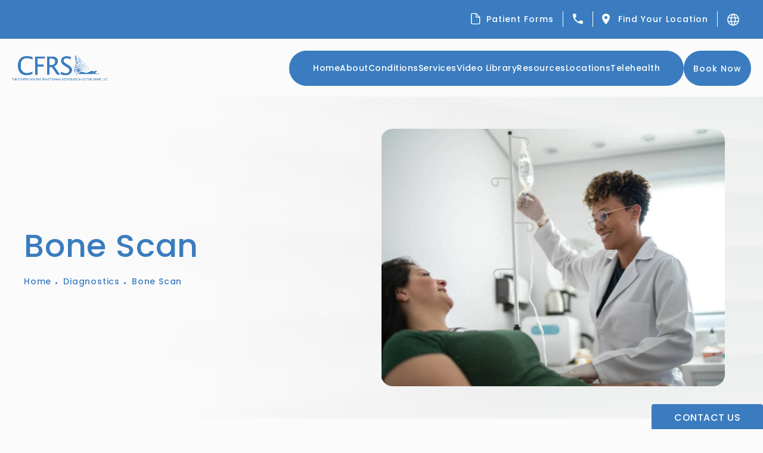

--- FILE ---
content_type: image/svg+xml
request_url: https://www.datocms-assets.com/111168/1703101057-translate.svg
body_size: 104
content:
<?xml version="1.0" encoding="utf-8"?>
<svg xmlns="http://www.w3.org/2000/svg" id="Layer_1" data-name="Layer 1" viewBox="0 0 19.5 19.5">
  <defs>
    <style>
      .cls-1 {
        fill: #fff;
        stroke-width: 0px;
      }
    </style>
  </defs>
  <path class="cls-1" d="m16.67,6h.43l-.22-.38c-.99-1.7-2.57-3.02-4.47-3.67l-.6-.21.3.56c.59,1.09,1.04,2.27,1.36,3.5l.05.19h3.14ZM9.96,1.65l-.21-.3-.21.3c-.84,1.22-1.51,2.57-1.94,4.03l-.1.32h4.49l-.1-.32c-.44-1.46-1.1-2.81-1.94-4.03ZM1.77,11.81l.05.19h3.86l-.03-.28c-.08-.66-.14-1.3-.14-1.97s.06-1.31.14-1.97l.03-.28H1.81l-.05.19c-.16.66-.27,1.35-.27,2.06s.1,1.4.27,2.06Zm1.06,1.69h-.43l.22.38c.99,1.71,2.57,3.02,4.47,3.67l.6.21-.3-.56c-.59-1.09-1.04-2.27-1.36-3.5l-.05-.19h-3.14Zm2.95-7.5h.19l.05-.19c.32-1.23.77-2.41,1.36-3.5l.3-.56-.6.21c-1.9.65-3.48,1.96-4.47,3.67l-.22.38h3.38Zm3.76,11.85l.21.3.21-.3c.84-1.22,1.51-2.57,1.94-4.03l.1-.32h-4.49l.1.32c.44,1.46,1.1,2.81,1.94,4.03Zm2.55-5.85h.22l.03-.22c.09-.66.16-1.34.16-2.03s-.07-1.38-.16-2.03l-.03-.22h-5.12l-.03.22c-.09.65-.16,1.34-.16,2.03s.07,1.37.16,2.03l.03.22h4.9Zm.03,5.19l-.3.56.6-.21c1.9-.65,3.48-1.97,4.47-3.67l.22-.38h-3.58l-.05.19c-.32,1.23-.77,2.41-1.36,3.5Zm1.74-5.47l-.03.28h3.86l.05-.19c.16-.66.27-1.35.27-2.06s-.1-1.4-.27-2.06l-.05-.19h-3.86l.03.28c.08.66.14,1.3.14,1.97s-.06,1.31-.14,1.97ZM0,9.75C0,4.37,4.36,0,9.74,0s9.76,4.37,9.76,9.75-4.37,9.75-9.76,9.75S0,15.13,0,9.75Z"/>
</svg>

--- FILE ---
content_type: image/svg+xml
request_url: https://www.datocms-assets.com/111168/1703106543-phone.svg
body_size: -270
content:
<?xml version="1.0" encoding="utf-8"?>
<svg xmlns="http://www.w3.org/2000/svg" id="Layer_1" data-name="Layer 1" viewBox="0 0 15.72 15.72">
  <defs>
    <style>
      .cls-1 {
        fill: #fff;
        stroke-width: 0px;
      }
    </style>
  </defs>
  <path class="cls-1" d="m14.18,10.72l-2.22-.25c-.26-.03-.53,0-.77.08-.25.09-.47.23-.66.41l-1.61,1.61c-2.48-1.26-4.5-3.28-5.77-5.77l1.62-1.62c.38-.38.56-.9.5-1.43l-.25-2.2c-.05-.43-.25-.82-.58-1.11C4.11.16,3.7,0,3.27,0h-1.51C.76,0-.06.82,0,1.81c.46,7.47,6.44,13.44,13.9,13.9.99.06,1.81-.76,1.81-1.75v-1.51c0-.88-.66-1.63-1.54-1.73Z"/>
</svg>

--- FILE ---
content_type: image/svg+xml
request_url: https://www.datocms-assets.com/111168/1703171383-arrow-diagonal.svg
body_size: -267
content:
<?xml version="1.0" encoding="utf-8"?>
<svg xmlns="http://www.w3.org/2000/svg" id="Layer_1" data-name="Layer 1" viewBox="0 0 9.88 9.87">
  <defs>
    <style>
      .cls-1 {
        fill: #fff;
        stroke-width: 0px;
      }
    </style>
  </defs>
  <path class="cls-1" d="m9.87,7.82l-.02-7.79L2.06,0c-.08-.01-.16,0-.24.02-.08.02-.15.06-.21.12-.06.05-.11.12-.14.2-.03.07-.05.16-.05.24,0,.08.02.16.05.24.03.07.08.14.15.19.06.05.14.09.21.12.08.02.16.03.24.02l5.84.02L.17,8.9c-.11.11-.17.25-.17.4s.06.3.17.4c.11.11.25.17.4.17s.3-.06.4-.17L8.71,1.97l.02,5.84c0,.15.06.3.17.4.11.11.25.17.41.17.15,0,.3-.06.4-.17.11-.11.17-.25.17-.41h-.01Z"/>
</svg>

--- FILE ---
content_type: image/svg+xml
request_url: https://www.datocms-assets.com/111168/1707937422-file-icon-white.svg
body_size: -314
content:
<?xml version="1.0" encoding="utf-8"?>
<svg xmlns="http://www.w3.org/2000/svg" width="20" height="20" fill="none">
  <path d="M11.019 2.083H5.477a1.583 1.583 0 0 0-1.583 1.584v12.666a1.584 1.584 0 0 0 1.583 1.584h9.5a1.584 1.584 0 0 0 1.583-1.584V7.626L11.02 2.083z" stroke="#fff" stroke-width="1.188" stroke-linecap="round" stroke-linejoin="round"/>
  <path d="M11.019 2.083v5.542h5.541" stroke="#fff" stroke-width="1.188" stroke-linecap="round" stroke-linejoin="round"/>
</svg>

--- FILE ---
content_type: image/svg+xml
request_url: https://www.datocms-assets.com/111168/1705514026-location-icon.svg
body_size: -337
content:
<?xml version="1.0" encoding="utf-8"?>
<svg xmlns="http://www.w3.org/2000/svg" id="Layer_1" data-name="Layer 1" viewBox="0 0 12.5 17.5">
  <defs>
    <style>
      .cls-1 {
        fill: #fff;
        stroke-width: 0px;
      }
    </style>
  </defs>
  <path class="cls-1" d="m6.25,0C2.8,0,0,2.52,0,5.62c0,5,6.25,11.88,6.25,11.88,0,0,6.25-6.88,6.25-11.88,0-3.11-2.8-5.62-6.25-5.62Zm0,8.75c-1.38,0-2.5-1.12-2.5-2.5s1.12-2.5,2.5-2.5,2.5,1.12,2.5,2.5-1.12,2.5-2.5,2.5Z"/>
</svg>